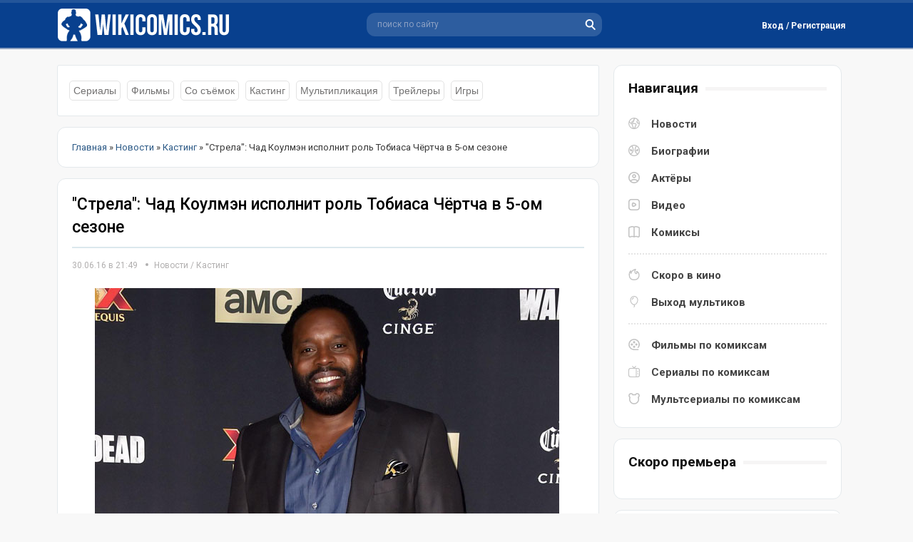

--- FILE ---
content_type: text/html; charset=utf-8
request_url: https://wikicomics.ru/novosti/kasting/4323-strela-chad-koulmen-v-5-om-sezone.html
body_size: 6500
content:
<!DOCTYPE html>
<html lang="ru">
<head>
	<meta http-equiv="X-UA-Compatible" content="IE=edge" />
	<meta charset="utf-8">
<title>&quot;Стрела&quot;: Чад Коулмэн исполнит роль Тобиаса Чёртча в 5-ом сезоне</title>
<meta name="description" content="Актёр Чад Коулмэн известный по роли Тайриза в сериале Ходячие мертвецы присоединяется к пятому сезону телесериала Стрела">
<meta name="keywords" content="Стрела 5 сезон, новости dc comics, новости комиксов, новости сериалов, Чад Коулмэн, Стрела новости">
<meta name="generator" content="DataLife Engine (http://dle-news.ru)">
<meta property="og:site_name" content="WikiComics.ru - Новости комиксов, биографии Marvel и DC Comics">
<meta property="og:type" content="article">
<meta property="og:title" content="&quot;Стрела&quot;: Чад Коулмэн исполнит роль Тобиаса Чёртча в 5-ом сезоне">
<meta property="og:url" content="https://wikicomics.ru/novosti/kasting/4323-strela-chad-koulmen-v-5-om-sezone.html">
<meta name="news_keywords" content="Стрела, Чад Коулмэн">
<meta property="og:image" content="https://wikicomics.ru/uploads/posts/2016-06/1467308463_chad-koulmen-ispolnit-ro-tobiasa-chertcha-v-5-om-sezone.jpg">
<meta property="og:description" content="Сорокаоднолетний актёр Чад Коулмэн (Ходячие мертвецы, Пространство) присоединяется к актёрскому составу пятого сезона телесериала Стрела. Ему предстоит воплотить на малом экране злодея по имени Тобиас Чёртч, который был специально создан для сериала, а не перекачивал со страниц комиксов.">
<link rel="search" type="application/opensearchdescription+xml" href="https://wikicomics.ru/index.php?do=opensearch" title="WikiComics.ru - Новости комиксов, биографии Marvel и DC Comics">
<link rel="canonical" href="https://wikicomics.ru/novosti/kasting/4323-strela-chad-koulmen-v-5-om-sezone.html">
<link rel="alternate" type="application/rss+xml" title="WikiComics.ru - Новости комиксов, биографии Marvel и DC Comics" href="https://wikicomics.ru/rss.xml">


<script>
let dleSearchPage = 'showfull';
let dleSearchConfig = {
    ajax: 0,
    maximunNews: 5,
    ajaxCategory: 0,
    ajaxTags: 0,
    ajaxXfield: 0,
    url: 0,
    page: window.location.pathname
};
</script>


<script src="/engine/classes/min/index.php?g=general&amp;v=95d10"></script>
<script src="/engine/classes/min/index.php?f=engine/classes/js/jqueryui.js,engine/classes/js/dle_js.js&amp;v=95d10" defer></script>
	<link href="https://fonts.googleapis.com/css?family=Roboto:300,400,400i,500,500i,700,700i&amp;subset=cyrillic,cyrillic-ext,latin-ext&display=swap" rel="stylesheet" />
	<link rel="stylesheet" href="/templates/Default/css/style.css?123" type="text/css" />
    <link media="screen" href="/templates/Default/style/styles.css" type="text/css" rel="stylesheet" />
	<script async src="/templates/Default/js/jquery.ttabs.js"></script>
	<script async src="/templates/Default/js/active.js?1273455236"></script>
    <link rel="shortcut icon" href="/templates/Default/images/favicon.ico" type="image/x-icon">
    <link rel="icon" type="image/png" href="/templates/Default/images/favicon-57x57.png" sizes="57x57" />
    <link rel="icon" type="image/png" href="/templates/Default/images/favicon-76x76.png" sizes="76x76" />
    <link rel="icon" type="image/png" href="/templates/Default/images/favicon-96x96.png" sizes="96x96" />
    <link rel="icon" type="image/png" href="/templates/Default/images/favicon-120x120.png" sizes="120x120" />
    <script async src="/templates/Default/js/libs.js"></script>
	<meta name="viewport" content="width=device-width, initial-scale=1.0" />
    <script>window.yaContextCb=window.yaContextCb||[]</script>
    <script src="https://yandex.ru/ads/system/context.js" async></script>
    <!-- Google tag (gtag.js) -->
<script async src="https://www.googletagmanager.com/gtag/js?id=G-682RD5XH5C"></script>
<script>
  window.dataLayer = window.dataLayer || [];
  function gtag(){dataLayer.push(arguments);}
  gtag('js', new Date());

  gtag('config', 'G-682RD5XH5C');
</script>
</head>
<body>
<script>
<!--
var dle_root       = '/';
var dle_admin      = '';
var dle_login_hash = '5ef7efa11da737086d66de7195bad631a841ef6e';
var dle_group      = 5;
var dle_skin       = 'Default';
var dle_wysiwyg    = '2';
var quick_wysiwyg  = '2';
var dle_min_search = '4';
var dle_act_lang   = ["Да", "Нет", "Ввод", "Отмена", "Сохранить", "Удалить", "Загрузка. Пожалуйста, подождите..."];
var menu_short     = 'Быстрое редактирование';
var menu_full      = 'Полное редактирование';
var menu_profile   = 'Просмотр профиля';
var menu_send      = 'Отправить сообщение';
var menu_uedit     = 'Админцентр';
var dle_info       = 'Информация';
var dle_confirm    = 'Подтверждение';
var dle_prompt     = 'Ввод информации';
var dle_req_field  = 'Заполните все необходимые поля';
var dle_del_agree  = 'Вы действительно хотите удалить? Данное действие невозможно будет отменить';
var dle_spam_agree = 'Вы действительно хотите отметить пользователя как спамера? Это приведёт к удалению всех его комментариев';
var dle_c_title    = 'Отправка жалобы';
var dle_complaint  = 'Укажите текст Вашей жалобы для администрации:';
var dle_mail       = 'Ваш e-mail:';
var dle_big_text   = 'Выделен слишком большой участок текста.';
var dle_orfo_title = 'Укажите комментарий для администрации к найденной ошибке на странице:';
var dle_p_send     = 'Отправить';
var dle_p_send_ok  = 'Уведомление успешно отправлено';
var dle_save_ok    = 'Изменения успешно сохранены. Обновить страницу?';
var dle_reply_title= 'Ответ на комментарий';
var dle_tree_comm  = '0';
var dle_del_news   = 'Удалить статью';
var dle_sub_agree  = 'Вы действительно хотите подписаться на комментарии к данной публикации?';
var dle_captcha_type  = '0';
var DLEPlayerLang     = {prev: 'Предыдущий',next: 'Следующий',play: 'Воспроизвести',pause: 'Пауза',mute: 'Выключить звук', unmute: 'Включить звук', settings: 'Настройки', enterFullscreen: 'На полный экран', exitFullscreen: 'Выключить полноэкранный режим', speed: 'Скорость', normal: 'Обычная', quality: 'Качество', pip: 'Режим PiP'};
var allow_dle_delete_news   = false;

//-->
</script>
<div class="head-block">
	<div class="head-block2">
		 <a href="/" class="logo" title="WikiComics - супергерои комиксов, новости комиксов"></a>
		<div class="search-block">
			<form method="get"  action="/" style="margin: 0;padding: 0;">
				<input type="hidden" name="do" value="search" /><input type="hidden" name="subaction" value="search" />
				<input name="story" type="text" class="form-text" id="ajax_search" value="поиск по сайту" onblur="if(this.value=='') this.value='поиск по сайту';" onfocus="if(this.value=='поиск по сайту') this.value='';" title="наберите Ваш запрос и нажмите enter" />
				<input type="image" src="/templates/Default/images/search.svg" class="form-search" alt="Найти!" />
			</form>
		</div>
		

<div class="login-block">
	<div class="login-block-top">
		<div class="login-btn log-open">
			Вход / Регистрация
		</div>
	</div>
	<div class="login-hidden">
		<div class="login-hidden-title">
			Войти на сайт
		</div>
		<div class="login-content">
		<form method="post" action="">
			<div class="login-line">
				<div class="login-line-title">Логин:</div>
				<input name="login_name" type="text" class="login-input-text" autocomplete="off" title="Ваше имя на сайте" />
			</div>
			<div class="login-line">
				<div class="login-line-title">Пароль:</div>
				<input name="login_password" type="password" class="login-input-text" title="Ваш пароль" />
			</div>
			<div style="clear: both;"></div>
			<input onclick="submit();" type="submit" class="enter" value="Войти" /><input name="login" type="hidden" id="login" value="submit" />
			<div class="login-enter-line">			
				<a href="https://wikicomics.ru/index.php?do=register" title="забыл пароль">Регистрация</a> / 
				<a href="https://wikicomics.ru/index.php?do=lostpassword" title="забыл пароль">Забыл пароль?</a>
			</div>
			<div class="login-soc">				
				
				
				
                
                
			</div>
		</form>
		</div>
	</div>
</div>

		<div class="mob-menu"></div>
		<div class="mob-search"></div>
	</div>
</div>
<div class="menu-line">
</div>
<div class="content-block">
	<div class="left-col">
        
	    
		
        
         <div class="slkblock">
    <div class="slkblcat">
        <a href="/novosti/teleseriali/" title="новости сериалов по комиксам">Сериалы</a>
		<a href="/novosti/filmi/" title="новости фильмов по комиксам">Фильмы</a>
		<a href="/novosti/so-semok/" title="новости со съёмочной площадки">Со съёмок</a>
		<a href="/novosti/kasting/" title="новости кастинга актёров">Кастинг</a>
		<a href="/novosti/mult/" title="новости анимационных проектов">Мультипликация</a>
		<a href="/novosti/treileri/" title="новые трейлеры фильмов и сериалов">Трейлеры</a>
		<a href="/novosti/igri/" title="новости игр по комиксам">Игры</a>
         </div>
</div> 
		
<div class="stb-block speb"><span itemscope itemtype="https://schema.org/BreadcrumbList"><span itemprop="itemListElement" itemscope itemtype="https://schema.org/ListItem"><meta itemprop="position" content="1"><a href="https://wikicomics.ru/" itemprop="item"><span itemprop="name">Главная</span></a></span> » <span itemprop="itemListElement" itemscope itemtype="https://schema.org/ListItem"><meta itemprop="position" content="2"><a href="https://wikicomics.ru/novosti/" itemprop="item"><span itemprop="name">Новости</span></a></span> » <span itemprop="itemListElement" itemscope itemtype="https://schema.org/ListItem"><meta itemprop="position" content="3"><a href="https://wikicomics.ru/novosti/kasting/" itemprop="item"><span itemprop="name">Кастинг</span></a></span> » "Стрела": Чад Коулмэн исполнит роль Тобиаса Чёртча в 5-ом сезоне</span></div>
        
		<div class="mnews">
			<div id='dle-content'><article class="full-news" itemscope itemtype="http://schema.org/Article">
	<div class="full-news-title" itemprop="headline">
    <h1>&quot;Стрела&quot;: Чад Коулмэн исполнит роль Тобиаса Чёртча в 5-ом сезоне</h1>
       <hr class="bug">
        <div class="news-info">
         <time datetime="2016-06-30" itemprop="datePublished" title="Опубликовано 30.06.16 в 21:49">30.06.16 в 21:49</time> 
      <div class="main-news-cat"><a href="https://wikicomics.ru/novosti/">Новости</a> / <a href="https://wikicomics.ru/novosti/kasting/">Кастинг</a></div>
        </div>
	</div>
   
      
      
	<div class="full-news-text" itemprop="articleBody"><p style="text-align:center;"><img title="Чад Коулмэн исполнит роль Тобиаса Чёртча в 5-ом сезоне Стрелы" src="/uploads/posts/2016-06/1467308463_chad-koulmen-ispolnit-ro-tobiasa-chertcha-v-5-om-sezone.jpg" alt="Чад Коулмэн исполнит роль Тобиаса Чёртча в 5-ом сезоне Стрелы"> </p>
<p> </p>
<p>Сорокаоднолетний актёр <strong>Чад Коулмэн</strong> (<em>Ходячие мертвецы</em>, <em>Пространство</em>) присоединяется к актёрскому составу пятого сезона телесериала <strong>Стрела</strong>. Ему предстоит воплотить на малом экране злодея по имени <strong>Тобиас Чёртч</strong>, который был специально создан для сериала, а не перекачивал со страниц комиксов. Известно, что Коулмэн дебютирует в первом эпизоде пятого сезона сериала.</p>
<p> </p>
<p>Данный персонаж описывается как "<em>довольно влиятельный гангстер, который намеревается объединить преступные организации Стар Сити под своё собственное командование</em>".</p>
<p> </p>
<p>Премьера 5-го сезона <a title="сериал Стрела" href="https://wikicomics.ru/seriali/seriali-dc-comics/3187-strela.html">Стрелы</a> состоится <strong>5 октября 2016 года</strong>.</p><div style="clear: both;"></div>
      
        
         
        
      
     	</div>
	<div class="full-news-tags"><a href="https://wikicomics.ru/tags/%D0%A1%D1%82%D1%80%D0%B5%D0%BB%D0%B0/">Стрела</a><a href="https://wikicomics.ru/tags/%D0%A7%D0%B0%D0%B4%20%D0%9A%D0%BE%D1%83%D0%BB%D0%BC%D1%8D%D0%BD/">Чад Коулмэн</a></div>
	<div class="full-news-info">
		<div class="full-news-rating">
			<div class="full-news-rating-left"></div>
     		
     		<div class="sh-tab"><span class="nwsrt"></span><span class="ratingtypeplusminus ignore-select ratingzero" >0</span></div>
			<div class="full-news-rating-right"></div>
			<div class="full-news-fav mnbi-fav"></div>
		</div>
		<div class="full-news-soc"><script src="https://yastatic.net/share2/share.js"></script>
<div class="ya-share2" data-curtain data-shape="round" data-limit="0" data-more-button-type="short" data-services="vkontakte,odnoklassniki,telegram,twitter,viber,whatsapp,moimir,pinterest,evernote,lj,blogger,digg,reddit"></div></div>
	</div>
</article>

<div class="alw">Если вы нашли ошибку в тексте, Выделите её и нажмите Ctrl + Enter</div>



<div class="stb-block">
	<div class="stb-block-title">
		<i>Смотрите также</i>
	</div>
	<div class="stb-block-content">
		<a href="https://wikicomics.ru/novosti/kasting/4316-strela-medison-maklaflin-kak-artemida.html" class="video-news rel-news">
	<span class="video-news-image">
		<img src="/uploads/posts/2016-06/1466537930_medison-maklaflin-ispolnit-rol-artemidy-v-5-om-sezone.gif" alt="&quot;Стрела&quot;: Мэдисон МакЛафлин исполнит роль Артемиды в 5-ом сезоне" />
	</span>
	<span class="video-news-title">
		&quot;Стрела&quot;: Мэдисон МакЛафлин исполнит роль Артемиды в 5-ом сезоне
	</span>
</a><a href="https://wikicomics.ru/novosti/teleseriali/4717-strela-5-sezon-7-seriya.html" class="video-news rel-news">
	<span class="video-news-image">
		<img src="/uploads/posts/2016-11/1479006416_strela-5sezon-7-seriya.gif" alt="&quot;Стрела&quot; (5 сезон): Промо 7-го эпизода &quot;Линчеватель&quot;" />
	</span>
	<span class="video-news-title">
		&quot;Стрела&quot; (5 сезон): Промо 7-го эпизода &quot;Линчеватель&quot;
	</span>
</a><a href="https://wikicomics.ru/novosti/kasting/4761-greg-granberg-v-seriale-flesh-3-sezon.html" class="video-news rel-news">
	<span class="video-news-image">
		<img src="/uploads/posts/2016-11/1479758695_greg-granberg-prisoedinyaetsya-k-akterskomu-sostavu.gif" alt="&quot;Флэш&quot; (3 сезон): Грег Гранберг присоединяется к актерскому составу" />
	</span>
	<span class="video-news-title">
		&quot;Флэш&quot; (3 сезон): Грег Гранберг присоединяется к актерскому составу
	</span>
</a>
		<div style="clear: both;"></div>
	</div>
</div>

	<div class="stb-block-content">
		<div class="fullpage-comments">		
			<div class="stt-block">
	<div class="stt-block-content">
		<div class="error">Посетители, находящиеся в группе <b>Гости</b>, не могут оставлять комментарии к данной публикации.</div>
	</div>
</div>
            </div>
			<div style="clear: both;"></div>
		
	</div>

<script>
	$(document).ready(function() {
		
		$('.fr-element').click(function(){
			$(this).addClass('asdsd');
		});
		
	});
</script></div>
			
			<div style="clear: both;"></div>
		</div>
		
	</div>
	<div class="right-col">
		<div class="stb-block nav">
			<div class="stb-block-title">
				<i>Навигация</i>
			</div>
			<div class="stb-block-content">
				<div class="menu-block" itemscope="" itemtype="https://schema.org/SiteNavigationElement">
					<div class="menu-block-item">
						<a href="/novosti/" class="news" itemprop="url">Новости</a> 
						<a href="/biografii/" class="bio" itemprop="url">Биографии</a> 
						<a href="/actors/" class="actr" itemprop="url">Актёры</a> 
						<a href="/video/" class="vid" itemprop="url">Видео</a>
						<a href="/komiksi/" class="coms" itemprop="url">Комиксы</a> 
					</div>
					<div class="menu-block-item">
						<a href="/vihod_filmov_po_komiksam.html" class="nav1" itemprop="url">Скоро в кино</a>
						<a href="/vihod_multikov_po_komiksam.html" class="nav2" itemprop="url">Выход мультиков</a>
					</div>
					<div class="menu-block-item">
						<a href="/filmi-po-komiksam.html" class="nav3" itemprop="url">Фильмы по комиксам</a>
						<a href="/seriali-po-komiksam.html" class="nav4" itemprop="url">Сериалы по комиксам</a>
						<a href="/vse-multseriali-po-komiksam.html" class="nav5" itemprop="url">Мультсериалы по комиксам</a>
					</div>
				</div>
			</div>
		</div>
		<div class="stb-block">
			<div class="stb-block-title">
				<i>Скоро премьера</i>
			</div>
			<div class="stb-block-content">

			</div>
		</div>
        		<div class="stb-block">
			<div class="stb-block-title">
				<i>Про комикс</i>
			</div>
			<div class="stb-block-content">
				<div class="comics-news">
	<div class="comics-news-image">
		<a href="https://wikicomics.ru/komiksi/ml/tajnoe-vtorzhenie/5992-taynoe-vtorzhenie-2.html"><img src="/uploads/posts/2021-02/thumbs/1613992831_taynoe-vtorzhenie-tom-1-2.webp" alt="Тайное Вторжение #2" /></a>
	</div>
	<div class="comics-news-title">
		<a href="https://wikicomics.ru/komiksi/ml/tajnoe-vtorzhenie/5992-taynoe-vtorzhenie-2.html">Тайное Вторжение #2</a>
	</div>
	<div class="comics-news-text">
		События начинаются с персонажей 1970-х годов, сражающихся против объединенных сил Могучих Мстителей и Тайных Мстителей. Персонажи 1970-х годов...
	</div>
   
</div><div class="comics-news">
	<div class="comics-news-image">
		<a href="https://wikicomics.ru/komiksi/ml/tajnoe-vtorzhenie/5991-taynoe-vtorzhenie-1.html"><img src="/uploads/posts/2021-02/thumbs/1613993297_taynoe-vtorzhenie-tom-1-1.webp" alt="Тайное Вторжение #1" /></a>
	</div>
	<div class="comics-news-title">
		<a href="https://wikicomics.ru/komiksi/ml/tajnoe-vtorzhenie/5991-taynoe-vtorzhenie-1.html">Тайное Вторжение #1</a>
	</div>
	<div class="comics-news-text">
		События начинаются с флэшбэка, группа Скруллов приходит к своей Королеве, которая была изгнана. Скруллы рассказывают ей, что их родная планета была...
	</div>
   
</div>
			</div>
		</div>
	<div class="stb-block">
			<div class="stb-block-title">
				<i>Последние новости</i>
			</div>
			<div class="stb-block-content">
				<a href="https://wikicomics.ru/novosti/filmi/6911-pervyy-vzglyad-na-roberta-pattinsona-v-obraze-betmena.html" class="lnews">
	<i>16-02-2020, 07:36</i> - Первый взгляд на Роберта Паттинсона в образе Бэтмена
</a><a href="https://wikicomics.ru/novosti/filmi/6910-skott-derrikson-odobryaet-kandidaturu-sema-reymi-dlya-doktora-strendzha-2.html" class="lnews">
	<i>7-02-2020, 13:47</i> - Скотт Дерриксон одобряет кандидатуру Сэма Рэйми для «Доктора Стрэнджа 2»
</a><a href="https://wikicomics.ru/novosti/filmi/6909-na-novyh-kadrah-filma-novye-mutanty.html" class="lnews">
	<i>7-02-2020, 10:58</i> - Волчица, Санспот и Пушечное ядро на новых кадрах фильма «Новые мутанты»
</a><a href="https://wikicomics.ru/novosti/teleseriali/6908-dzhordan-elzass-i-aleksandr-garfin-sygrayut-v-seriale-supermen-i-lois.html" class="lnews">
	<i>7-02-2020, 09:01</i> - Джордан Эльзасс и Александр Гарфин сыграют в сериале «Супермен и Лоис»
</a><a href="https://wikicomics.ru/novosti/filmi/6907-sem-reymi-mozhet-stat-rezhisserom-filma-doktor-strendzh-i-multivselennaya-bezumiya.html" class="lnews">
	<i>6-02-2020, 10:57</i> - Сэм Рэйми может стать режиссёром фильма «Доктор Стрэндж и мультивселенная безумия»
</a>
			</div>
              </div>
		<div class="stb-block">
			<div class="stb-block-title">
				<i>Ранее отредактировано</i>
			</div>
			<div class="stb-block-content">
				<a href="https://wikicomics.ru/biografii/zlodei-dc-comics/3157-krasnii-kolpak.html" class="lnews">
	
</a><a href="https://wikicomics.ru/films/dc-comics-list/4950-supermen.html" class="lnews">
	
</a><a href="https://wikicomics.ru/films/dc-comics-list/6811-supergerl.html" class="lnews">
	
</a><a href="https://wikicomics.ru/biografii/zlodei-marvel/1803-doktor-dum.html" class="lnews">
	
</a><a href="https://wikicomics.ru/biografii/komandi-dc/4482-temnaya-liga-spravedlivosti.html" class="lnews">
	
</a><a href="https://wikicomics.ru/biografii/lokacii-dc/1257-nanda-parbat.html" class="lnews">
	
</a><a href="https://wikicomics.ru/biografii/zlodei-dc-comics/1220-yuga-han.html" class="lnews">
	
</a><a href="https://wikicomics.ru/biografii/geroi-marvel/2171-kaliban.html" class="lnews">
	
</a><a href="https://wikicomics.ru/biografii/zlodei-dc-comics/1887-doktor-sudba.html" class="lnews">
	
</a><a href="https://wikicomics.ru/seriali/5597-heppi.html" class="lnews">
	
</a>
			</div>
		</div>
		
	</div>
	<div style="clear: both;"></div>
</div>
<div class="footer">
	<div class="footer2">
		<div class="footer3">
            
             <div class="soc-md">   
                 <!--noindex-->
                 <span class="vk-icon"><a href="https://vk.com/wikicomics" target="_blank"></a></span>
                 <span class="tg-icon"><a href="https://t.me/wikicomics" target="_blank"></a></span>
                 <span class="dzen"><a href="https://dzen.ru/wikicomics" target="_blank"></a></span>                
                 <!--/noindex-->
                    </div>  
            
			<div class="footer-menu">
				<a href="/kontakti.html">Контакты</a>
				<a href="/tags/">Тэги</a>
			</div>
			<div class="copyright">
				<div class="counts"><!--noindex--><!--LiveInternet counter--><a href="https://www.liveinternet.ru/click"
target="_blank"><img id="licnt556C" width="88" height="31" style="border:0" 
title="LiveInternet"
src="[data-uri]"
alt=""/></a><script>(function(d,s){d.getElementById("licnt556C").src=
"https://counter.yadro.ru/hit?t52.6;r"+escape(d.referrer)+
((typeof(s)=="undefined")?"":";s"+s.width+"*"+s.height+"*"+
(s.colorDepth?s.colorDepth:s.pixelDepth))+";u"+escape(d.URL)+
";h"+escape(d.title.substring(0,150))+";"+Math.random()})
(document,screen)</script><!--/LiveInternet--><!-- Yandex.Metrika counter -->
<script async type="text/javascript" >
   (function(m,e,t,r,i,k,a){m[i]=m[i]||function(){(m[i].a=m[i].a||[]).push(arguments)};
   m[i].l=1*new Date();k=e.createElement(t),a=e.getElementsByTagName(t)[0],k.async=1,k.src=r,a.parentNode.insertBefore(k,a)})
   (window, document, "script", "https://mc.yandex.ru/metrika/tag.js", "ym");

   ym(71465593, "init", {
        clickmap:true,
        trackLinks:true,
        accurateTrackBounce:true
   });
</script>
<noscript><div><img src="https://mc.yandex.ru/watch/71465593" style="position:absolute; left:-9999px;" alt="" /></div></noscript>
<!-- /Yandex.Metrika counter --><!--/noindex--></div>
			</div>
		</div>
	</div>
        <div class="copyr-dw">2013 © ВикиКомикс.ру - новости комиксов, биографии персонажей, комиксы про супергероев.</div>
</div>
<div class="footer-up"></div>
<div class="mob-shad"></div><div class="mob-panel"><div class="mob-panel2"></div></div><div class="mob-close"></div>
    <script src="/templates/Default/lazydev/dle_search/assets/dle_search.js"></script>
</body>
</html>
<!-- DataLife Engine Copyright SoftNews Media Group (http://dle-news.ru) -->
